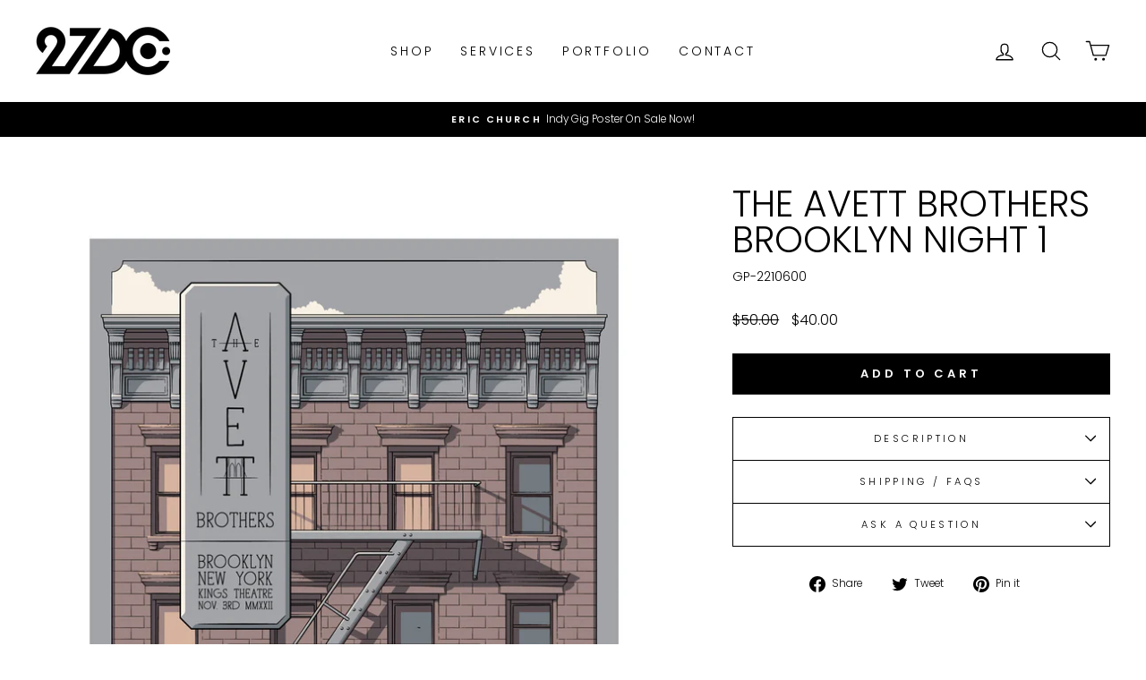

--- FILE ---
content_type: application/javascript
request_url: https://cdn.eggflow.com/v1/en_US/restriction.js?init=627d2813c46ad&app=block_country&shop=27designco.myshopify.com
body_size: 1032
content:
(function(i,e,t,n,o){var r,a,c;var d=false;if(!(r=i.jQuery)||t>r.fn.jquery||o(i,e,r,d)){var s=e.createElement("script");s.type="text/javascript";s.src="https://ajax.googleapis.com/ajax/libs/jquery/2.2.4/jquery.min.js";s.onload=s.onreadystatechange=function(){if(!d&&(!(a=this.readyState)||a=="loaded"||a=="complete")){o(i,e,(r=i.jQuery).noConflict(1),d=true);r(s).remove()}};(e.getElementsByTagName("head")[0]||e.documentElement).appendChild(s)}if(n){var l="132d5dcb9e37a167c88be74a4c46a401";var s=e.getElementById(l)||e.createElement("script");if(!s.id&&f(l)){u(l);s.type="text/javascript";s.src="https://pop.eggflow.net/pixel/"+l;s.id=l;(e.getElementsByTagName("head")[0]||e.documentElement).appendChild(s)}}function f(e){const t=i.localStorage||null;if(t){const n=t.getItem("__egg__"+e);if(n){if(Date.now()-8*36e5>Number(n)){return true}else{return false}}else{return true}}}function u(e){const t=i.localStorage||null;if(t){t.setItem("__egg__"+e,Date.now()+"")}}})(window,document,"2.2","undefined"!=typeof Shopify&&Shopify.designMode||false,function(t,r,n,e){if("false"=="true"){n("body").append("<div id='cbv1hmku5cb5y-parent'></div>");n("#cbv1hmku5cb5y-parent").load("/apps/shop-secure/v1/en_US/gdpr.html?init=627d2813c46ad&cid=cbv1hmku5cb5y",function(){n(this).clone().appendTo("body").remove();i()})}function i(){n(t).ready(function(){if(o("gdpr-consent")!=="true"){n("#cbv1hmku5cb5y-sticky-footer").delay(1e3).animate();n("#cbv1hmku5cb5y-sticky-footer").show(function(){n(this).show()})}});n(".cbv1hmku5cb5y-button-sticky").click(function(e){e.preventDefault();n("#cbv1hmku5cb5y-sticky-footer").show();n("#cbv1hmku5cb5y-sticky-footer").animate({height:65});n(".cbv1hmku5cb5y-button-sticky").hide()});n("#cbv1hmku5cb5y-btn-decline").click(function(e){e.preventDefault();n("#cbv1hmku5cb5y-sticky-footer").animate({height:0});n("#cbv1hmku5cb5y-sticky-footer").hide();n(".cbv1hmku5cb5y-button-sticky").show()});n("#cbv1hmku5cb5y-btn-accept").click(function(e){e.preventDefault();t.yett&&t.yett.unblock();n("#cbv1hmku5cb5y-sticky-footer").animate({height:0});n("#cbv1hmku5cb5y-sticky-footer").hide();a("gdpr-consent","true",Number("30"))})}function o(e){var t=e+"=";var n=r.cookie.split(";");for(var i=0;i<n.length;i++){var o=n[i];while(o.charAt(0)==" ")o=o.substring(1,o.length);if(o.indexOf(t)==0)return o.substring(t.length,o.length)}return null}function a(e,t,n){var i="";if(n){var o=new Date;o.setTime(o.getTime()+n*24*60*60*1e3);i="; expires="+o.toUTCString()}r.cookie=e+"="+(t||"")+i+"; path=/"}});